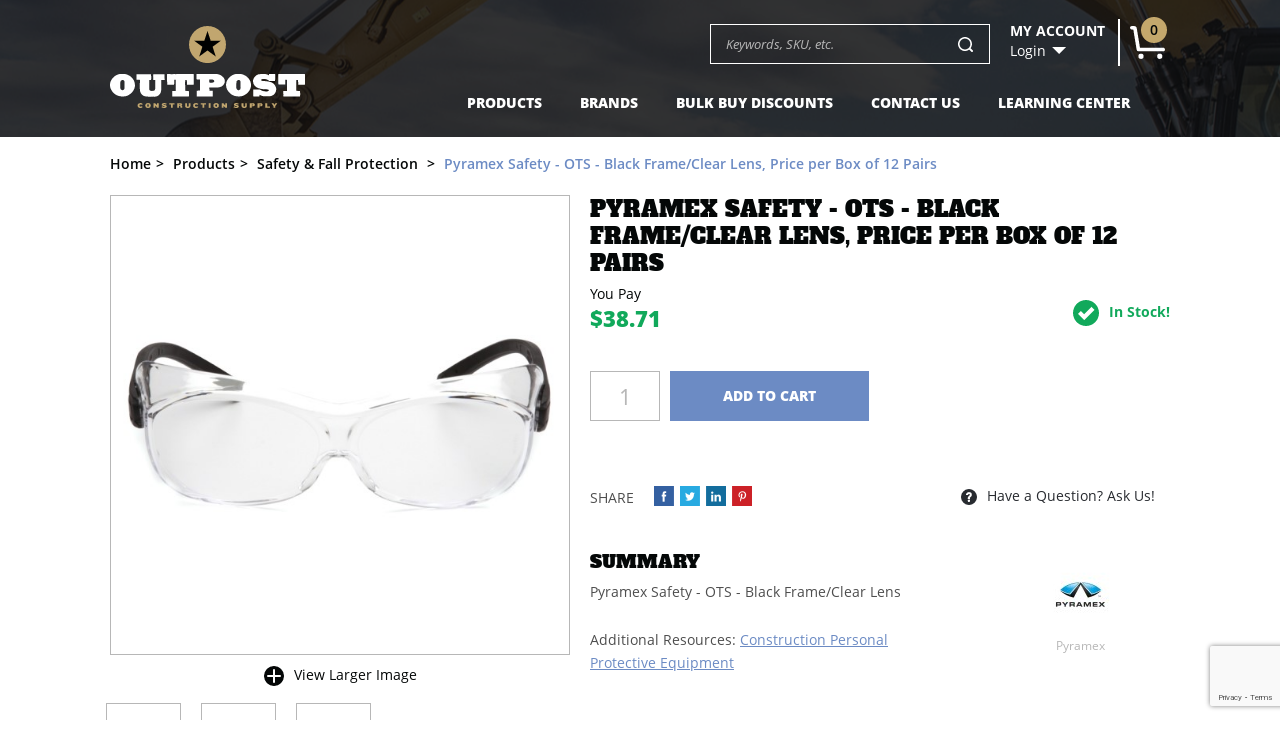

--- FILE ---
content_type: text/html; charset=utf-8
request_url: https://www.outpostcs.com/products/23660
body_size: 8359
content:
<!DOCTYPE html>
<!--[if lt IE 7 ]> <html class="ie ie6 no-js" dir="ltr" lang="en-US"> <![endif]-->
<!--[if IE 7 ]>    <html class="ie ie7 no-js" dir="ltr" lang="en-US"> <![endif]-->
<!--[if IE 8 ]>    <html class="ie ie8 no-js" dir="ltr" lang="en-US"> <![endif]-->
<!--[if IE 9 ]>    <html class="ie ie9 no-js" dir="ltr" lang="en-US"> <![endif]-->
<!--[if gt IE 9]><!-->
<html class="no-js" dir="ltr" lang="en-US">
<!--<![endif]-->




<head>
    <title>Pyramex Safety - OTS - Black Frame/Clear Lens, Price per Box of 12 Pairs - $38.71 | Order Now at Outpost Construction Supply</title>
    <meta name="keywords" content="%CompanyName%" />
    <meta name="description" content="Pyramex Safety - OTS - Black Frame/Clear Lens, Price per Box of 12 Pairs - 38.71 S3510SJ Pyramex  -Safety &amp; Fall Protection" />


    
<!-- Google Tag Manager -->
	<script>
	(function (w, d, s, l, i) {
	w[l] = w[l] || []; w[l].push({
	'gtm.start':
	new Date().getTime(), event: 'gtm.js'
	}); var f = d.getElementsByTagName(s)[0],
	j = d.createElement(s), dl = l != 'dataLayer' ? '&l=' + l : ''; j.async = true; j.src =
	'https://www.googletagmanager.com/gtm.js?id=' + i + dl; f.parentNode.insertBefore(j, f);
	})(window, document, 'script', 'dataLayer', '');</script>

	<!-- End Google Tag Manager -->
    

    
<meta charset="utf-8" />
<meta http-equiv="X-UA-Compatible" content="IE=edge,chrome=1" />

<!--  Mobile Viewport meta tag
    j.mp/mobileviewport & davidbcalhoun.com/2010/viewport-metatag
    device-width : Occupy full width of the screen in its current orientation
    initial-scale = 1.0 retains dimensions instead of zooming out if page height > device height
    maximum-scale = 1.0 retains dimensions instead of zooming in if page width < device width -->
<meta name="viewport" content="width=device-width, initial-scale=1.0, maximum-scale=1.0">

<link rel="shortcut icon" href="/favicon.ico?v63810165407.7802" />

<!-- For live sites - All.css should be generated from LESS to combine all css files (minus cart) -->
<link rel="stylesheet" href="/frontend/css/all.css?v63810165417.4299" />



<!-- all our JS is at the bottom of the page, except for Modernizr. -->
<script src="/frontend/js/vendor/modernizr-2.6.2.min.js?v63810165419.4521"></script>

    <script src="//www.google.com/recaptcha/api.js?render=6LfI9iIkAAAAAAAHmubJrMfzCpt4AijL0jUclmfz"></script>


    <!-- google analytics -->
    <!-- Global Site Tag (gtag.js) - Google Analytics -->
    <script async src="https://www.googletagmanager.com/gtag/js?id=UA-130256149-1"></script>
    <script>
        window.dataLayer = window.dataLayer || [];
        function gtag() { dataLayer.push(arguments); }
        gtag('js', new Date());

        gtag('config', 'UA-130256149-1');
    </script>


    
    
    



    <script type="text/javascript">

        function Removefile(ItemId, PrdGrpId)
        {
            $('#img-' + ItemId).val();
            $('#prod-group-' + PrdGrpId).val(ItemId).trigger("change");
            $("#chosenFile-" + PrdGrpId).hide();
        }


        function popitup(url) {
            newwindow = window.open(url, 'name', 'height=350,width=350');
            if (window.focus) { newwindow.focus() }
            return false;
        }

    </script>

    <meta property="og:title" content="Pyramex Safety - OTS - Black Frame/Clear Lens, Price per Box of 12 Pairs - $38.71 | Order Now at Outpost Construction Supply"/>
<meta property="og:image" content="http://www.outpostcs.com/image?filename=S3510SJ_F.jpg&amp;width=300&amp;height=0" />

</head>

<body class="page-product">


    <!-- Google Tag Manager (noscript) -->
    <noscript>
        <iframe src="https://www.googletagmanager.com/ns.html?id="
                height="0" width="0" style="display:none;visibility:hidden"></iframe>
    </noscript>
    <!-- End Google Tag Manager (noscript) -->
    

    <div id="info-bar">
    <div class="container">
        <div class="image">
            <a href="#content-wrapper-inner" class="scroll"><img src="/image?filename=S3510SJ_F.jpg&amp;width=0&amp;height=50" /></a>
        </div>
        <div class="information">
            <span class="heading">Pyramex Safety - OTS - Black Frame/Clear Lens, Price per Box of 12 Pairs - </span>
                    <span class="heading pi-cur-price">$38.71</span>

        </div>

        <div class="button-holder">
            
                <a href="#" class="btn-green btn"><span>Add to Cart</span></a>
        </div>
    </div>
</div>

            <header id="header-wrapper" class="bg-header">
                        <div class="container row no-margin center-columns">

    <div id="logo-area" class="four columns">
        <a id="logo" href="/" alt="Outpost Construction Supply"></a>
    </div>

    <div class="thirteen columns offset-by-one omega">
        
        <!--/ #secondary-nav-area -->

        <div id="search-account-cart" class="row">
            

<form action="/Search/Results" class="five columns offset-by-five alpha" id="search-area" method="get">	<div id="search">
    	<label class="visuallyhidden" for="Term">Search keywords or SKU</label>
    	<button id="btn-search" type="submit"><span></span></button>
    	<input id="txt-search" name="Terms" placeholder="Keywords, SKU, etc." type="text" autocomplete="off"/>

    	<div id="search-suggestions" style="display: none;">
		</div><!--/ search-suggestions -->
	</div>
</form>
            <div class="three column alpha omega mobilefloat">
            <div id="header-account" class="columns two">
                    <span id="ha-name">My Account</span>
                    <div id="ha-nav">
                        <a id="ha-link" href="/Account/LogOn">Login</a>
                    </div>
                </div><!--/ #account-area -->

                <div id="cart-preview" class="columns one omega">
<a id="cp-link" href="/Cart">
        <span>0</span>
</a>


                </div><!--/ #cart-preview -->
            </div>

            <span id="mobile-search-reveal" class="ir"></span>

        </div><!--/ #search-account-cart -->
        <div id="main-nav-wrapper">
    <nav id="main-nav">
        <a id="mn-phone" class="visible-phone" href="tel:3038177541">3038177541</a>
            
        <ul class="mn-lvl1">
                <li class="mn-lvl1">
                    <a class="mn-lvl1 gradient"  href="/categories">Products</a>

                </li>
                <li class="mn-lvl1">
                    <a class="mn-lvl1 gradient"  href="/brands">Brands</a>

                </li>
                <li class="mn-lvl1">
                    <a class="mn-lvl1 gradient"  href="/categories/bulk-buy-discounts">Bulk Buy Discounts</a>

                </li>
                <li class="mn-lvl1">
                    <a class="mn-lvl1 gradient" title="Contact Test"  href="/contact/index">Contact Us</a>

                </li>
                <li class="mn-lvl1">
                    <a class="mn-lvl1 gradient"  href="/informationcenter/categories/resources">Learning Center</a>

                </li>
        </ul>

    </nav><!--/ #main-nav -->

    <div id="nav-btns">
        <span class="btn-hamburger main ir"></span>
        <span class="btn-side-nav ir"></span>
        <span class="btn-scroll-nav ir"></span>
    </div><!--/ #nav-btns -->
</div><!--/ #main-nav-wrapper -->
    </div><!--/ .twelve.columns -->
</div><!--/ .container -->
            </header>
        <div id="content-wrapper">
            <div class="container">
                
    

<div id="breadcrumb-wrapper" class="eighteen columns">
	<ul id="breadcrumb">
		<li itemscope itemtype="http://data-vocabulary.org/Breadcrumb"><a href="/" itemprop="url"><span itemprop="title">Home</span></a></li>
		<li itemscope itemtype="http://data-vocabulary.org/Breadcrumb"><a href="/categories" itemprop="url"><span itemprop="title">Products</span></a></li>
				<li itemscope itemtype="http://data-vocabulary.org/Breadcrumb">
					<a href="/categories/safety" itemprop="url"><span itemprop="title">Safety &amp; Fall Protection</span></a>
				</li>
				<li class="last" itemscope itemtype="http://data-vocabulary.org/Breadcrumb">
					<a href="/products/pyramex-safety-ots-black-frame-clear-lens-price-per-box-of-12-pairs" itemprop="url"><span itemprop="title">Pyramex Safety - OTS - Black Frame/Clear Lens, Price per Box of 12 Pairs</span></a>
				</li>
	</ul>
</div>


            </div>
            


            







<section id="product-page">
    <div class="container">
<div id="content-area" class="eighteen columns">

    <div id="divMsg" class="msg error" style="display:none;">&nbsp;</div>

            <section id="content" itemscope itemtype="http://schema.org/Product">
                <div class="row">
                    <section id="product-content" class="eight columns alpha">
                        
<section id="product-images">
    <div class="relative-box">
        <a href="/image?filename=S3510SJ_F.jpg&amp;width=800&amp;height=0" id="product-image" class="fancybox fancybox.image" itemprop="image" rel="gallery1">
            <img src="/image?filename=S3510SJ_F.jpg&amp;width=580&amp;height=0" alt="Pyramex Safety - OTS - Black Frame/Clear Lens, Price per Box of 12 Pairs" />
        </a>

    
    </div>

    <div>
        <ul id="gallery-controls" class="clearfix">
            <li><a href="#" class="larger">View Larger Image</li>
            
        </ul>

        <a href="#" class="visuallyhidden">buffer</a>
    </div>



    <ul id="product-thumbs" class="clearfix ">
        <li>
            <a class="active" href="/image?filename=S3510SJ_F.jpg&amp;width=800&amp;height=0" data-med="/image?filename=S3510SJ_F.jpg&amp;width=580&amp;height=0">
                <img src="/image?filename=S3510SJ_F.jpg&amp;width=300&amp;height=0" alt="Pyramex Safety - OTS - Black Frame/Clear Lens, Price per Box of 12 Pairs" />
            </a>
        </li>

            <li>
                <a href="/image?filename=S3510SJ_34B.jpg&amp;width=800&amp;height=0" data-med="/image?filename=S3510SJ_34B.jpg&amp;width=580&amp;height=0">
                    <img src="/image?filename=S3510SJ_34B.jpg&amp;width=300&amp;height=0" />
                </a>
            </li>
            <li>
                <a href="/image?filename=S3510SJ_34F.jpg&amp;width=800&amp;height=0" data-med="/image?filename=S3510SJ_34F.jpg&amp;width=580&amp;height=0">
                    <img src="/image?filename=S3510SJ_34F.jpg&amp;width=300&amp;height=0" />
                </a>
            </li>
    </ul><!--/ #product-thumbs -->
</section><!--/ #product-images -->
                    
               
                    </section><!--/ #product-content -->

                    <div id="product-actions" class="ten columns omega">
                        <div id="pa-padding" class="clearfix">
                            <h1 itemprop="name">Pyramex Safety - OTS - Black Frame/Clear Lens, Price per Box of 12 Pairs</h1>
                            <div itemprop="offers" itemscope itemtype="http://schema.org/Offer">
                                

                            <div class="section no-padding">

                                    <div id="price-tabs">
                                        <div class="pc-price">
                                                <span class="title">You Pay</span>
                                                <meta itemprop="priceCurrency" content="USD"/>
                                            <span class="cur-price">
                                                    <span itemprop="price" id="priceval">$38.71</span>
<input data-val="true" data-val-number="The field Price must be a number." data-val-required="The Price field is required." id="hdnPriceval" name="priceModel.Price" type="hidden" value="38.71" />                                            </span>



                                        </div><!--/ .pc-price -->

                                        <div id="pc-shipping-stock" class="clearfix">
                                            <span class="shipping-badge" style=display:none;>Freight Shipping</span>

                                            
                                                    <span id="pc-stock">In Stock!</span>
                                                    <link itemprop="availability" href="http://schema.org/InStock" />
                                        </div>
                                    </div><!-- ./ #price-tabs -->
                            </div> <!--/ .section.margin-->

                                <form action="/Cart/Add" data-parsley-validate="parsley" id="product-form" method="post"><input id="WishlistName" name="WishlistName" type="hidden" value="" /><input id="ProductId" name="ProductId" type="hidden" value="23660" /><input id="Userid" name="Userid" type="hidden" value="False" /><input id="SelectedOptionIds" name="SelectedOptionIds" type="hidden" value="" /><input id="PricingTierQuantity" name="PricingTierQuantity" type="hidden" value="0" /><input id="PricingTierProductPrice" name="PricingTierProductPrice" type="hidden" value="38.71" />                                    <input id="maintain-stock" name="maintain-stock" value="false" type="hidden" />
                                        <div id="product-groups-all" class="row">
                                            

                                        </div><!--/ #product-groups-all -->
                                    <div id="product-btns" class="section">
                                        <div class="row">

                                            <input id="min-qty" type="hidden" value="0" />
                                                    <label for="pform-qty" class="visuallyhidden">Quantity</label>
                                                    <div id="qty-error"></div>
                                                    <input id="pform-qty" name="Quantity" type="text" placeholder="1" data-parsley-errors-container="#qty-error" />

                                            
                                                <button id="btnAddToCart" class="btn-add-cart" type="submit" name="addtocart"><span>Add to Cart</span></button>

                                            
                                            
                                        </div>
                                        <div id="info-bar-actuator" class="visuallyhidden"></div>

                                        <div class="row wishlist-msg"></div>
                                    </div>
</form>                                
                            </div><!--/ itemprop="offers" -->
                            
                            <div class="row share-question">
                                <!-- Share 42 BEGIN -->
                                    <div class="share42init"></div>
                                <!-- Share 42 END -->
                               

                                <a class="btn-question btn" href="/Contact/Question/23660?url=https%3A%2F%2Fwww.outpostcs.com%2Fproducts%2F23660"><span>Have a Question? Ask Us!</span></a>
                            </div>

                            <div class="row">
                                <div id="product-description" itemprop="description" class="six columns alpha omega">
                                    <div class="faux-h2">Summary</div>
                                    <p>Pyramex Safety - OTS - Black Frame/Clear Lens</p>
<p> </p>
<p>Additional Resources: <a href="/informationcenter/resources/construction-personal-protective-equipment" target="_blank">Construction Personal Protective Equipment</a></p>
                                </div>

                                    <div id="pc-brand" class="three columns omega offset-by-one">
                                        <a href="/brands/pyramex">
                                                <img src="/image?filename=Brands/Pyramex.jpg&amp;width=0&amp;height=75" alt="" />
                                            <span itemprop="brand">Pyramex</span>
                                        </a>
                                    </div>

                            </div>
                        </div><!--/ #pa-padding -->
                    </div><!-- /#product-actions -->
            </div><!--/ .row -->

                <div id="product-tabs" class="row">
                    <div id="section-nav" class="clearfix">
                            <div id="default" class="active"><a href="#prod-more">Product Details</a></div>
                    </div><!--/ #section-nav -->

                    <div id="product-tabs-sections" class="clearfix">
                        <section id="prod-more" class="ten columns alpha">
                            <p>Pyramex Safety - OTS - Black Frame/Clear Lens - Lightweight nylon temples that adjust for length and pitch. Single lens protection encapsulates the eye for superb protection. Designed to better fit todayﾐs prescription eyewear.</p>
<p>&nbsp;</p>
<p>Additional Resources: <a href="https://www.outpostcs.com/informationcenter/resources/construction-personal-protective-equipment" target="_blank">Construction Personal Protective Equipment</a></p>
                        </section><!--/ #prod-more -->

                        <section id="prod-att" class="eight columns alpha omega">
                            
                        </section>

                        
                    </div><!--/ #product-tabs-sections -->
                </div><!--/ #product-tabs -->

                    </section><!--/ #content -->

    </div>
    </div>
    </section>

<section id="review-section" class="grey-bg">
    <div class="container">


    </div><!--/ #content-area -->

    </section>
    

    <div id="wishlistdialog" class="wishlist-dialog" style="display: none" data-url="/Wishlist/AddItem">

    </div>


            
        </div>

   
    <script src="/frontend/js/SocialShare.js"></script>

<footer id="footer-wrapper">
    <span class="newsletter-heading clearfix">
        <div class="container">
            <span class="heading" href="#">Join OUR EMail Newsletter FOR PRODUCT NEWS & SAVINGS</span>
        </div>
    </span>
    <div id="social-links-wrapper">
        <div id="social-links" class="container">
            <div class="fourteen columns alpha">
                <div id="newsletter-form" class="clearfix">



                    <form class="newsletter-form form" data-parsley-validate="true">
                        <div class="form-body">
                            <div class="row">
                                <div class="columns two alpha">
                                    <label class="visuallyhidden" for="form-news-first-name">First Name</label>
                                    <input placeholder="First Name" id="form-news-first-name" name="form-news-first-name" type="text" data-parsley-required="true" />
                                </div>

                                <div class="columns two">
                                    <label class="visuallyhidden" for="form-news-last-name">Last Name</label>
                                    <input placeholder="Last Name" id="form-news-last-name" name="form-news-last-name" type="text" data-parsley-required="true" />
                                </div>

                                <div class="columns four">
                                    <label class="visuallyhidden" for="form-news-txt-email">Email Address</label>
                                    <input placeholder="Your Email Address" id="form-news-txt-email" name="form-news-txt-email" type="text" data-parsley-required="true" data-parsley-type="email" />
                                </div>

                                <div class="columns one omega">
                                    <input type="hidden" name="captchaResult" class="captchaResult" />
                                    <button type="submit"><span>Sign Up</span></button>
                                </div>
                            </div>
                        </div>

                        <div class="row form-response"></div>
                    </form>
                </div><!--/ #newsletter-form -->
            </div><!--/ .column -->
            <div class="four columns omega">
                <ul>
                    <li><a class="fb" href="https://www.facebook.com/OutpostCS/" target="_blank"><span class="ir">Facebook</span></a></li>
                    
                    <li><a class="tw" href="https://twitter.com/OutpostCS" target="_blank"><span class="ir">Twitter</span></a></li>
                    <li><a class="in" href="https://www.instagram.com/outpost_construction_supply/?hl=en" target="_blank"><span class="ir">Instagram</span></a></li>
                    
                    <!-- <li><a class="pt" href="#" target="_blank"><span class="ir">Pinterest</span></a></li> -->
                    <!-- <li><a class="ln" href="#" target="_blank"><span class="ir">LinkedIn</span></a></li> -->
                </ul>
            </div><!--/ .eighteen.columns -->
        </div><!--/ #social-links -->
    </div><!--/ #social-links-wrapper -->

    <div id="footer-nav-wrapper" class="container clearfix">
        <div class="row">
            <div class="thirteen columns">
                <nav id="footer-category-nav" class="clearfix">
                    <div class="footer-heading clearfix">
                        <div class="twelve columns offset-by-one alpha omega">
                            <a class="heading" href="#">Top Categories</a>
                            

                        </div>
                        <hr />
                    </div>

                        <div class="twelve columns offset-by-one alpha omega">
                            <ul class="footer-nav clearfix nine columns alpha">
                                    <li class="three columns alpha"><a href="/categories/adhesives">Tapes &amp; Adhesives</a></li>
                                    <li class="three columns alpha"><a href="/categories/concrete-accessories">Concrete Accessories</a></li>
                                    <li class="three columns alpha"><a href="/categories/containment">Containment</a></li>
                                    <li class="three columns alpha"><a href="/categories/drill-bits">Drill Bits</a></li>
                                    <li class="three columns alpha"><a href="/categories/erosion-control">Erosion Control &amp; Storm Water</a></li>
                                    <li class="three columns alpha"><a href="/categories/jobsite-protection">Surface Protection</a></li>
                                    <li class="three columns alpha"><a href="/categories/miscellaneous">Miscellaneous</a></li>
                                    <li class="three columns alpha"><a href="/categories/nails">Nails</a></li>
                                    <li class="three columns alpha"><a href="/categories/outpost-gear">Outpost Gear</a></li>
                                    <li class="three columns alpha"><a href="/categories/safety">Safety &amp; Fall Protection</a></li>
                                    <li class="three columns alpha"><a href="/categories/tools">Tools</a></li>
                                    <li class="three columns alpha"><a href="/categories/tool-accessories">Tool Accessories</a></li>
                                    <li class="three columns alpha"><a href="/categories/bulk-buy-discounts">Bulk Buy Discounts</a></li>
                                    <li class="three columns alpha"><a href="/categories/blades">Blades</a></li>
                                    <li class="three columns alpha"><a href="/categories/cleaning-supplies">Cleaning Supplies</a></li>
                                    <li class="three columns alpha"><a href="/categories/concrete-cement">Concrete &amp; Cement</a></li>
                                    <li class="three columns alpha"><a href="/categories/electrical">Electrical</a></li>
                                    <li class="three columns alpha"><a href="/categories/heaters">Heaters</a></li>
                                    <li class="three columns alpha"><a href="/categories/generators">Generators</a></li>
                                    <li class="three columns alpha"><a href="/categories/tool-maintenance">Tool Maintenance</a></li>
                                    <li class="three columns alpha"><a href="/categories/lumber">Lumber</a></li>
                                    <li class="three columns alpha"><a href="/categories/diamond-blade">Diamond Blades &amp; Core Bits</a></li>
                                    <li class="three columns alpha"><a href="/categories/hardware">Hardware</a></li>
                                    <li class="three columns alpha"><a href="/categories/anchors-fasteners">Anchors &amp; Fasteners</a></li>
                                    <li class="three columns alpha"><a href="/categories/lighting">Lighting</a></li>
                                    <li class="three columns alpha"><a href="/categories/sale">SALE</a></li>
                            </ul>
                        </div>
                </nav><!--/ #footer-category-nav -->
            </div><!--/ .column -->

            <div class="five columns">
                <div id="footer-main-nav">
                    <span class="footer-heading clearfix">
                        <a class="heading" href="#">Content Pages</a>
                        

                    </span>
                    <hr style="margin-top: 0;"/>

                    <ul class="footer-nav">

                <li>
                    <a  href="/faq" title="">FAQs</a>
                </li>
                <li>
                    <a  href="/pages/privacy-policy" title="">Privacy Policy</a>
                </li>
                <li>
                    <a  href="/pages/return-policy" title="">Return Policy</a>
                </li>
                <li>
                    <a  href="/pages/terms-conditions" title="">Terms &amp; Conditions</a>
                </li>
                <li>
                    <a  href="/pages/shipping-policy" title="">Shipping Policy</a>
                </li>
                <li>
                    <a target=&#39;_blank&#39; href="/pages/careers" title="">Careers</a>
                </li>
                <li>
                    <a  href="/pages/about" title="About &amp; us1">About Us</a>
                </li>
                <li>
                    <a  href="/contact/index" title="">Contact Us</a>
                </li>
                <li>
                    <a  href="/Account" title="">Account Login</a>
                </li>
                <li>
                    <a  href="/Account/Orders" title="">Order History</a>
                </li>
                    </ul>
                </div><!--/ #footer-main-nav -->
            </div><!--/ .column -->
        </div><!--/ .row -->



    </div><!--/ #footer -->

    <div id="footer-copyright-wrapper">
    </div>
</footer><!--/ #footer-wrapper -->

<!-- here comes the javascript -->
<script src="//ajax.googleapis.com/ajax/libs/jquery/1.12.2/jquery.min.js"></script>
<script>window.jQuery || document.write('<script src="frontend/js/vendor/jquery-1.12.2.min.js"><\/script>')</script>

<!-- Plugin Scripts -->
<script src="/frontend/js/jRespond.min.js?v63810165419.12"></script>
<script src="/frontend/js/bootstrap-collapse.min.js?v63810165418.9235"></script>
<script src="/frontend/js/jquery.placeholder.min.js?v63810165418.9845"></script>
<script src="/frontend/js/jquery.imagesloaded.min.js?v63810165418.94"></script>
<script src="/frontend/js/jquery.easytabs.min.js?v63810165418.9945"></script>
<script src="/frontend/js/jquery.scrollTo.min.js?v63810165419.0255"></script>
<script src="/frontend/js/bxslider/jquery.bxslider.js?v50491123200"></script>
<script src="/frontend/js/slick/slick.min.js?v50491123200"></script>
<script src="/frontend/js/star-rating/jquery.rating.pack.js?v63810165419.412"></script>
<script src="/frontend/js/fancybox/jquery.fancybox.min.js?v63810165419.141"></script>
<script src="/frontend/js/parsley/parsley.min.js?v63810165419.187"></script>
<script src="/frontend/js/parsley/parsley.extra.min.js?v63810165419.163"></script>
<script src="/frontend/js/select2/js/select2.full.js?v63810165419.2205"></script>
<script src="/frontend/js/share42/share42.js?v63810165419.362"></script>
<script src="/Scripts/jquery.unobtrusive-ajax.min.js?v63810165421.864" type="text/javascript"></script>


<!-- main.js is where we put our custom functions / initializations -->
<script src="/frontend/js/main.js?v63810165419.0285"></script>
<script src="/frontend/js/onveos-ajax.js?v63810165419.0515"></script>
<script src="/frontend/js/responsive.js?v63810165419.048"></script>











    <script src="/Scripts/AjaxPager.js?v63810165419.12"></script>


    
    
    
    <script type="text/javascript">        grecaptcha.ready(function() {
            grecaptcha.execute('6LfI9iIkAAAAAAAHmubJrMfzCpt4AijL0jUclmfz', {action: '/products/'}).then(function(token)
            {
                $('.captchaResult').val(token);
            });
        });</script>
</body>

</html>


--- FILE ---
content_type: text/html; charset=utf-8
request_url: https://www.google.com/recaptcha/api2/anchor?ar=1&k=6LfI9iIkAAAAAAAHmubJrMfzCpt4AijL0jUclmfz&co=aHR0cHM6Ly93d3cub3V0cG9zdGNzLmNvbTo0NDM.&hl=en&v=N67nZn4AqZkNcbeMu4prBgzg&size=invisible&anchor-ms=20000&execute-ms=30000&cb=d64h2l8q7l8a
body_size: 48711
content:
<!DOCTYPE HTML><html dir="ltr" lang="en"><head><meta http-equiv="Content-Type" content="text/html; charset=UTF-8">
<meta http-equiv="X-UA-Compatible" content="IE=edge">
<title>reCAPTCHA</title>
<style type="text/css">
/* cyrillic-ext */
@font-face {
  font-family: 'Roboto';
  font-style: normal;
  font-weight: 400;
  font-stretch: 100%;
  src: url(//fonts.gstatic.com/s/roboto/v48/KFO7CnqEu92Fr1ME7kSn66aGLdTylUAMa3GUBHMdazTgWw.woff2) format('woff2');
  unicode-range: U+0460-052F, U+1C80-1C8A, U+20B4, U+2DE0-2DFF, U+A640-A69F, U+FE2E-FE2F;
}
/* cyrillic */
@font-face {
  font-family: 'Roboto';
  font-style: normal;
  font-weight: 400;
  font-stretch: 100%;
  src: url(//fonts.gstatic.com/s/roboto/v48/KFO7CnqEu92Fr1ME7kSn66aGLdTylUAMa3iUBHMdazTgWw.woff2) format('woff2');
  unicode-range: U+0301, U+0400-045F, U+0490-0491, U+04B0-04B1, U+2116;
}
/* greek-ext */
@font-face {
  font-family: 'Roboto';
  font-style: normal;
  font-weight: 400;
  font-stretch: 100%;
  src: url(//fonts.gstatic.com/s/roboto/v48/KFO7CnqEu92Fr1ME7kSn66aGLdTylUAMa3CUBHMdazTgWw.woff2) format('woff2');
  unicode-range: U+1F00-1FFF;
}
/* greek */
@font-face {
  font-family: 'Roboto';
  font-style: normal;
  font-weight: 400;
  font-stretch: 100%;
  src: url(//fonts.gstatic.com/s/roboto/v48/KFO7CnqEu92Fr1ME7kSn66aGLdTylUAMa3-UBHMdazTgWw.woff2) format('woff2');
  unicode-range: U+0370-0377, U+037A-037F, U+0384-038A, U+038C, U+038E-03A1, U+03A3-03FF;
}
/* math */
@font-face {
  font-family: 'Roboto';
  font-style: normal;
  font-weight: 400;
  font-stretch: 100%;
  src: url(//fonts.gstatic.com/s/roboto/v48/KFO7CnqEu92Fr1ME7kSn66aGLdTylUAMawCUBHMdazTgWw.woff2) format('woff2');
  unicode-range: U+0302-0303, U+0305, U+0307-0308, U+0310, U+0312, U+0315, U+031A, U+0326-0327, U+032C, U+032F-0330, U+0332-0333, U+0338, U+033A, U+0346, U+034D, U+0391-03A1, U+03A3-03A9, U+03B1-03C9, U+03D1, U+03D5-03D6, U+03F0-03F1, U+03F4-03F5, U+2016-2017, U+2034-2038, U+203C, U+2040, U+2043, U+2047, U+2050, U+2057, U+205F, U+2070-2071, U+2074-208E, U+2090-209C, U+20D0-20DC, U+20E1, U+20E5-20EF, U+2100-2112, U+2114-2115, U+2117-2121, U+2123-214F, U+2190, U+2192, U+2194-21AE, U+21B0-21E5, U+21F1-21F2, U+21F4-2211, U+2213-2214, U+2216-22FF, U+2308-230B, U+2310, U+2319, U+231C-2321, U+2336-237A, U+237C, U+2395, U+239B-23B7, U+23D0, U+23DC-23E1, U+2474-2475, U+25AF, U+25B3, U+25B7, U+25BD, U+25C1, U+25CA, U+25CC, U+25FB, U+266D-266F, U+27C0-27FF, U+2900-2AFF, U+2B0E-2B11, U+2B30-2B4C, U+2BFE, U+3030, U+FF5B, U+FF5D, U+1D400-1D7FF, U+1EE00-1EEFF;
}
/* symbols */
@font-face {
  font-family: 'Roboto';
  font-style: normal;
  font-weight: 400;
  font-stretch: 100%;
  src: url(//fonts.gstatic.com/s/roboto/v48/KFO7CnqEu92Fr1ME7kSn66aGLdTylUAMaxKUBHMdazTgWw.woff2) format('woff2');
  unicode-range: U+0001-000C, U+000E-001F, U+007F-009F, U+20DD-20E0, U+20E2-20E4, U+2150-218F, U+2190, U+2192, U+2194-2199, U+21AF, U+21E6-21F0, U+21F3, U+2218-2219, U+2299, U+22C4-22C6, U+2300-243F, U+2440-244A, U+2460-24FF, U+25A0-27BF, U+2800-28FF, U+2921-2922, U+2981, U+29BF, U+29EB, U+2B00-2BFF, U+4DC0-4DFF, U+FFF9-FFFB, U+10140-1018E, U+10190-1019C, U+101A0, U+101D0-101FD, U+102E0-102FB, U+10E60-10E7E, U+1D2C0-1D2D3, U+1D2E0-1D37F, U+1F000-1F0FF, U+1F100-1F1AD, U+1F1E6-1F1FF, U+1F30D-1F30F, U+1F315, U+1F31C, U+1F31E, U+1F320-1F32C, U+1F336, U+1F378, U+1F37D, U+1F382, U+1F393-1F39F, U+1F3A7-1F3A8, U+1F3AC-1F3AF, U+1F3C2, U+1F3C4-1F3C6, U+1F3CA-1F3CE, U+1F3D4-1F3E0, U+1F3ED, U+1F3F1-1F3F3, U+1F3F5-1F3F7, U+1F408, U+1F415, U+1F41F, U+1F426, U+1F43F, U+1F441-1F442, U+1F444, U+1F446-1F449, U+1F44C-1F44E, U+1F453, U+1F46A, U+1F47D, U+1F4A3, U+1F4B0, U+1F4B3, U+1F4B9, U+1F4BB, U+1F4BF, U+1F4C8-1F4CB, U+1F4D6, U+1F4DA, U+1F4DF, U+1F4E3-1F4E6, U+1F4EA-1F4ED, U+1F4F7, U+1F4F9-1F4FB, U+1F4FD-1F4FE, U+1F503, U+1F507-1F50B, U+1F50D, U+1F512-1F513, U+1F53E-1F54A, U+1F54F-1F5FA, U+1F610, U+1F650-1F67F, U+1F687, U+1F68D, U+1F691, U+1F694, U+1F698, U+1F6AD, U+1F6B2, U+1F6B9-1F6BA, U+1F6BC, U+1F6C6-1F6CF, U+1F6D3-1F6D7, U+1F6E0-1F6EA, U+1F6F0-1F6F3, U+1F6F7-1F6FC, U+1F700-1F7FF, U+1F800-1F80B, U+1F810-1F847, U+1F850-1F859, U+1F860-1F887, U+1F890-1F8AD, U+1F8B0-1F8BB, U+1F8C0-1F8C1, U+1F900-1F90B, U+1F93B, U+1F946, U+1F984, U+1F996, U+1F9E9, U+1FA00-1FA6F, U+1FA70-1FA7C, U+1FA80-1FA89, U+1FA8F-1FAC6, U+1FACE-1FADC, U+1FADF-1FAE9, U+1FAF0-1FAF8, U+1FB00-1FBFF;
}
/* vietnamese */
@font-face {
  font-family: 'Roboto';
  font-style: normal;
  font-weight: 400;
  font-stretch: 100%;
  src: url(//fonts.gstatic.com/s/roboto/v48/KFO7CnqEu92Fr1ME7kSn66aGLdTylUAMa3OUBHMdazTgWw.woff2) format('woff2');
  unicode-range: U+0102-0103, U+0110-0111, U+0128-0129, U+0168-0169, U+01A0-01A1, U+01AF-01B0, U+0300-0301, U+0303-0304, U+0308-0309, U+0323, U+0329, U+1EA0-1EF9, U+20AB;
}
/* latin-ext */
@font-face {
  font-family: 'Roboto';
  font-style: normal;
  font-weight: 400;
  font-stretch: 100%;
  src: url(//fonts.gstatic.com/s/roboto/v48/KFO7CnqEu92Fr1ME7kSn66aGLdTylUAMa3KUBHMdazTgWw.woff2) format('woff2');
  unicode-range: U+0100-02BA, U+02BD-02C5, U+02C7-02CC, U+02CE-02D7, U+02DD-02FF, U+0304, U+0308, U+0329, U+1D00-1DBF, U+1E00-1E9F, U+1EF2-1EFF, U+2020, U+20A0-20AB, U+20AD-20C0, U+2113, U+2C60-2C7F, U+A720-A7FF;
}
/* latin */
@font-face {
  font-family: 'Roboto';
  font-style: normal;
  font-weight: 400;
  font-stretch: 100%;
  src: url(//fonts.gstatic.com/s/roboto/v48/KFO7CnqEu92Fr1ME7kSn66aGLdTylUAMa3yUBHMdazQ.woff2) format('woff2');
  unicode-range: U+0000-00FF, U+0131, U+0152-0153, U+02BB-02BC, U+02C6, U+02DA, U+02DC, U+0304, U+0308, U+0329, U+2000-206F, U+20AC, U+2122, U+2191, U+2193, U+2212, U+2215, U+FEFF, U+FFFD;
}
/* cyrillic-ext */
@font-face {
  font-family: 'Roboto';
  font-style: normal;
  font-weight: 500;
  font-stretch: 100%;
  src: url(//fonts.gstatic.com/s/roboto/v48/KFO7CnqEu92Fr1ME7kSn66aGLdTylUAMa3GUBHMdazTgWw.woff2) format('woff2');
  unicode-range: U+0460-052F, U+1C80-1C8A, U+20B4, U+2DE0-2DFF, U+A640-A69F, U+FE2E-FE2F;
}
/* cyrillic */
@font-face {
  font-family: 'Roboto';
  font-style: normal;
  font-weight: 500;
  font-stretch: 100%;
  src: url(//fonts.gstatic.com/s/roboto/v48/KFO7CnqEu92Fr1ME7kSn66aGLdTylUAMa3iUBHMdazTgWw.woff2) format('woff2');
  unicode-range: U+0301, U+0400-045F, U+0490-0491, U+04B0-04B1, U+2116;
}
/* greek-ext */
@font-face {
  font-family: 'Roboto';
  font-style: normal;
  font-weight: 500;
  font-stretch: 100%;
  src: url(//fonts.gstatic.com/s/roboto/v48/KFO7CnqEu92Fr1ME7kSn66aGLdTylUAMa3CUBHMdazTgWw.woff2) format('woff2');
  unicode-range: U+1F00-1FFF;
}
/* greek */
@font-face {
  font-family: 'Roboto';
  font-style: normal;
  font-weight: 500;
  font-stretch: 100%;
  src: url(//fonts.gstatic.com/s/roboto/v48/KFO7CnqEu92Fr1ME7kSn66aGLdTylUAMa3-UBHMdazTgWw.woff2) format('woff2');
  unicode-range: U+0370-0377, U+037A-037F, U+0384-038A, U+038C, U+038E-03A1, U+03A3-03FF;
}
/* math */
@font-face {
  font-family: 'Roboto';
  font-style: normal;
  font-weight: 500;
  font-stretch: 100%;
  src: url(//fonts.gstatic.com/s/roboto/v48/KFO7CnqEu92Fr1ME7kSn66aGLdTylUAMawCUBHMdazTgWw.woff2) format('woff2');
  unicode-range: U+0302-0303, U+0305, U+0307-0308, U+0310, U+0312, U+0315, U+031A, U+0326-0327, U+032C, U+032F-0330, U+0332-0333, U+0338, U+033A, U+0346, U+034D, U+0391-03A1, U+03A3-03A9, U+03B1-03C9, U+03D1, U+03D5-03D6, U+03F0-03F1, U+03F4-03F5, U+2016-2017, U+2034-2038, U+203C, U+2040, U+2043, U+2047, U+2050, U+2057, U+205F, U+2070-2071, U+2074-208E, U+2090-209C, U+20D0-20DC, U+20E1, U+20E5-20EF, U+2100-2112, U+2114-2115, U+2117-2121, U+2123-214F, U+2190, U+2192, U+2194-21AE, U+21B0-21E5, U+21F1-21F2, U+21F4-2211, U+2213-2214, U+2216-22FF, U+2308-230B, U+2310, U+2319, U+231C-2321, U+2336-237A, U+237C, U+2395, U+239B-23B7, U+23D0, U+23DC-23E1, U+2474-2475, U+25AF, U+25B3, U+25B7, U+25BD, U+25C1, U+25CA, U+25CC, U+25FB, U+266D-266F, U+27C0-27FF, U+2900-2AFF, U+2B0E-2B11, U+2B30-2B4C, U+2BFE, U+3030, U+FF5B, U+FF5D, U+1D400-1D7FF, U+1EE00-1EEFF;
}
/* symbols */
@font-face {
  font-family: 'Roboto';
  font-style: normal;
  font-weight: 500;
  font-stretch: 100%;
  src: url(//fonts.gstatic.com/s/roboto/v48/KFO7CnqEu92Fr1ME7kSn66aGLdTylUAMaxKUBHMdazTgWw.woff2) format('woff2');
  unicode-range: U+0001-000C, U+000E-001F, U+007F-009F, U+20DD-20E0, U+20E2-20E4, U+2150-218F, U+2190, U+2192, U+2194-2199, U+21AF, U+21E6-21F0, U+21F3, U+2218-2219, U+2299, U+22C4-22C6, U+2300-243F, U+2440-244A, U+2460-24FF, U+25A0-27BF, U+2800-28FF, U+2921-2922, U+2981, U+29BF, U+29EB, U+2B00-2BFF, U+4DC0-4DFF, U+FFF9-FFFB, U+10140-1018E, U+10190-1019C, U+101A0, U+101D0-101FD, U+102E0-102FB, U+10E60-10E7E, U+1D2C0-1D2D3, U+1D2E0-1D37F, U+1F000-1F0FF, U+1F100-1F1AD, U+1F1E6-1F1FF, U+1F30D-1F30F, U+1F315, U+1F31C, U+1F31E, U+1F320-1F32C, U+1F336, U+1F378, U+1F37D, U+1F382, U+1F393-1F39F, U+1F3A7-1F3A8, U+1F3AC-1F3AF, U+1F3C2, U+1F3C4-1F3C6, U+1F3CA-1F3CE, U+1F3D4-1F3E0, U+1F3ED, U+1F3F1-1F3F3, U+1F3F5-1F3F7, U+1F408, U+1F415, U+1F41F, U+1F426, U+1F43F, U+1F441-1F442, U+1F444, U+1F446-1F449, U+1F44C-1F44E, U+1F453, U+1F46A, U+1F47D, U+1F4A3, U+1F4B0, U+1F4B3, U+1F4B9, U+1F4BB, U+1F4BF, U+1F4C8-1F4CB, U+1F4D6, U+1F4DA, U+1F4DF, U+1F4E3-1F4E6, U+1F4EA-1F4ED, U+1F4F7, U+1F4F9-1F4FB, U+1F4FD-1F4FE, U+1F503, U+1F507-1F50B, U+1F50D, U+1F512-1F513, U+1F53E-1F54A, U+1F54F-1F5FA, U+1F610, U+1F650-1F67F, U+1F687, U+1F68D, U+1F691, U+1F694, U+1F698, U+1F6AD, U+1F6B2, U+1F6B9-1F6BA, U+1F6BC, U+1F6C6-1F6CF, U+1F6D3-1F6D7, U+1F6E0-1F6EA, U+1F6F0-1F6F3, U+1F6F7-1F6FC, U+1F700-1F7FF, U+1F800-1F80B, U+1F810-1F847, U+1F850-1F859, U+1F860-1F887, U+1F890-1F8AD, U+1F8B0-1F8BB, U+1F8C0-1F8C1, U+1F900-1F90B, U+1F93B, U+1F946, U+1F984, U+1F996, U+1F9E9, U+1FA00-1FA6F, U+1FA70-1FA7C, U+1FA80-1FA89, U+1FA8F-1FAC6, U+1FACE-1FADC, U+1FADF-1FAE9, U+1FAF0-1FAF8, U+1FB00-1FBFF;
}
/* vietnamese */
@font-face {
  font-family: 'Roboto';
  font-style: normal;
  font-weight: 500;
  font-stretch: 100%;
  src: url(//fonts.gstatic.com/s/roboto/v48/KFO7CnqEu92Fr1ME7kSn66aGLdTylUAMa3OUBHMdazTgWw.woff2) format('woff2');
  unicode-range: U+0102-0103, U+0110-0111, U+0128-0129, U+0168-0169, U+01A0-01A1, U+01AF-01B0, U+0300-0301, U+0303-0304, U+0308-0309, U+0323, U+0329, U+1EA0-1EF9, U+20AB;
}
/* latin-ext */
@font-face {
  font-family: 'Roboto';
  font-style: normal;
  font-weight: 500;
  font-stretch: 100%;
  src: url(//fonts.gstatic.com/s/roboto/v48/KFO7CnqEu92Fr1ME7kSn66aGLdTylUAMa3KUBHMdazTgWw.woff2) format('woff2');
  unicode-range: U+0100-02BA, U+02BD-02C5, U+02C7-02CC, U+02CE-02D7, U+02DD-02FF, U+0304, U+0308, U+0329, U+1D00-1DBF, U+1E00-1E9F, U+1EF2-1EFF, U+2020, U+20A0-20AB, U+20AD-20C0, U+2113, U+2C60-2C7F, U+A720-A7FF;
}
/* latin */
@font-face {
  font-family: 'Roboto';
  font-style: normal;
  font-weight: 500;
  font-stretch: 100%;
  src: url(//fonts.gstatic.com/s/roboto/v48/KFO7CnqEu92Fr1ME7kSn66aGLdTylUAMa3yUBHMdazQ.woff2) format('woff2');
  unicode-range: U+0000-00FF, U+0131, U+0152-0153, U+02BB-02BC, U+02C6, U+02DA, U+02DC, U+0304, U+0308, U+0329, U+2000-206F, U+20AC, U+2122, U+2191, U+2193, U+2212, U+2215, U+FEFF, U+FFFD;
}
/* cyrillic-ext */
@font-face {
  font-family: 'Roboto';
  font-style: normal;
  font-weight: 900;
  font-stretch: 100%;
  src: url(//fonts.gstatic.com/s/roboto/v48/KFO7CnqEu92Fr1ME7kSn66aGLdTylUAMa3GUBHMdazTgWw.woff2) format('woff2');
  unicode-range: U+0460-052F, U+1C80-1C8A, U+20B4, U+2DE0-2DFF, U+A640-A69F, U+FE2E-FE2F;
}
/* cyrillic */
@font-face {
  font-family: 'Roboto';
  font-style: normal;
  font-weight: 900;
  font-stretch: 100%;
  src: url(//fonts.gstatic.com/s/roboto/v48/KFO7CnqEu92Fr1ME7kSn66aGLdTylUAMa3iUBHMdazTgWw.woff2) format('woff2');
  unicode-range: U+0301, U+0400-045F, U+0490-0491, U+04B0-04B1, U+2116;
}
/* greek-ext */
@font-face {
  font-family: 'Roboto';
  font-style: normal;
  font-weight: 900;
  font-stretch: 100%;
  src: url(//fonts.gstatic.com/s/roboto/v48/KFO7CnqEu92Fr1ME7kSn66aGLdTylUAMa3CUBHMdazTgWw.woff2) format('woff2');
  unicode-range: U+1F00-1FFF;
}
/* greek */
@font-face {
  font-family: 'Roboto';
  font-style: normal;
  font-weight: 900;
  font-stretch: 100%;
  src: url(//fonts.gstatic.com/s/roboto/v48/KFO7CnqEu92Fr1ME7kSn66aGLdTylUAMa3-UBHMdazTgWw.woff2) format('woff2');
  unicode-range: U+0370-0377, U+037A-037F, U+0384-038A, U+038C, U+038E-03A1, U+03A3-03FF;
}
/* math */
@font-face {
  font-family: 'Roboto';
  font-style: normal;
  font-weight: 900;
  font-stretch: 100%;
  src: url(//fonts.gstatic.com/s/roboto/v48/KFO7CnqEu92Fr1ME7kSn66aGLdTylUAMawCUBHMdazTgWw.woff2) format('woff2');
  unicode-range: U+0302-0303, U+0305, U+0307-0308, U+0310, U+0312, U+0315, U+031A, U+0326-0327, U+032C, U+032F-0330, U+0332-0333, U+0338, U+033A, U+0346, U+034D, U+0391-03A1, U+03A3-03A9, U+03B1-03C9, U+03D1, U+03D5-03D6, U+03F0-03F1, U+03F4-03F5, U+2016-2017, U+2034-2038, U+203C, U+2040, U+2043, U+2047, U+2050, U+2057, U+205F, U+2070-2071, U+2074-208E, U+2090-209C, U+20D0-20DC, U+20E1, U+20E5-20EF, U+2100-2112, U+2114-2115, U+2117-2121, U+2123-214F, U+2190, U+2192, U+2194-21AE, U+21B0-21E5, U+21F1-21F2, U+21F4-2211, U+2213-2214, U+2216-22FF, U+2308-230B, U+2310, U+2319, U+231C-2321, U+2336-237A, U+237C, U+2395, U+239B-23B7, U+23D0, U+23DC-23E1, U+2474-2475, U+25AF, U+25B3, U+25B7, U+25BD, U+25C1, U+25CA, U+25CC, U+25FB, U+266D-266F, U+27C0-27FF, U+2900-2AFF, U+2B0E-2B11, U+2B30-2B4C, U+2BFE, U+3030, U+FF5B, U+FF5D, U+1D400-1D7FF, U+1EE00-1EEFF;
}
/* symbols */
@font-face {
  font-family: 'Roboto';
  font-style: normal;
  font-weight: 900;
  font-stretch: 100%;
  src: url(//fonts.gstatic.com/s/roboto/v48/KFO7CnqEu92Fr1ME7kSn66aGLdTylUAMaxKUBHMdazTgWw.woff2) format('woff2');
  unicode-range: U+0001-000C, U+000E-001F, U+007F-009F, U+20DD-20E0, U+20E2-20E4, U+2150-218F, U+2190, U+2192, U+2194-2199, U+21AF, U+21E6-21F0, U+21F3, U+2218-2219, U+2299, U+22C4-22C6, U+2300-243F, U+2440-244A, U+2460-24FF, U+25A0-27BF, U+2800-28FF, U+2921-2922, U+2981, U+29BF, U+29EB, U+2B00-2BFF, U+4DC0-4DFF, U+FFF9-FFFB, U+10140-1018E, U+10190-1019C, U+101A0, U+101D0-101FD, U+102E0-102FB, U+10E60-10E7E, U+1D2C0-1D2D3, U+1D2E0-1D37F, U+1F000-1F0FF, U+1F100-1F1AD, U+1F1E6-1F1FF, U+1F30D-1F30F, U+1F315, U+1F31C, U+1F31E, U+1F320-1F32C, U+1F336, U+1F378, U+1F37D, U+1F382, U+1F393-1F39F, U+1F3A7-1F3A8, U+1F3AC-1F3AF, U+1F3C2, U+1F3C4-1F3C6, U+1F3CA-1F3CE, U+1F3D4-1F3E0, U+1F3ED, U+1F3F1-1F3F3, U+1F3F5-1F3F7, U+1F408, U+1F415, U+1F41F, U+1F426, U+1F43F, U+1F441-1F442, U+1F444, U+1F446-1F449, U+1F44C-1F44E, U+1F453, U+1F46A, U+1F47D, U+1F4A3, U+1F4B0, U+1F4B3, U+1F4B9, U+1F4BB, U+1F4BF, U+1F4C8-1F4CB, U+1F4D6, U+1F4DA, U+1F4DF, U+1F4E3-1F4E6, U+1F4EA-1F4ED, U+1F4F7, U+1F4F9-1F4FB, U+1F4FD-1F4FE, U+1F503, U+1F507-1F50B, U+1F50D, U+1F512-1F513, U+1F53E-1F54A, U+1F54F-1F5FA, U+1F610, U+1F650-1F67F, U+1F687, U+1F68D, U+1F691, U+1F694, U+1F698, U+1F6AD, U+1F6B2, U+1F6B9-1F6BA, U+1F6BC, U+1F6C6-1F6CF, U+1F6D3-1F6D7, U+1F6E0-1F6EA, U+1F6F0-1F6F3, U+1F6F7-1F6FC, U+1F700-1F7FF, U+1F800-1F80B, U+1F810-1F847, U+1F850-1F859, U+1F860-1F887, U+1F890-1F8AD, U+1F8B0-1F8BB, U+1F8C0-1F8C1, U+1F900-1F90B, U+1F93B, U+1F946, U+1F984, U+1F996, U+1F9E9, U+1FA00-1FA6F, U+1FA70-1FA7C, U+1FA80-1FA89, U+1FA8F-1FAC6, U+1FACE-1FADC, U+1FADF-1FAE9, U+1FAF0-1FAF8, U+1FB00-1FBFF;
}
/* vietnamese */
@font-face {
  font-family: 'Roboto';
  font-style: normal;
  font-weight: 900;
  font-stretch: 100%;
  src: url(//fonts.gstatic.com/s/roboto/v48/KFO7CnqEu92Fr1ME7kSn66aGLdTylUAMa3OUBHMdazTgWw.woff2) format('woff2');
  unicode-range: U+0102-0103, U+0110-0111, U+0128-0129, U+0168-0169, U+01A0-01A1, U+01AF-01B0, U+0300-0301, U+0303-0304, U+0308-0309, U+0323, U+0329, U+1EA0-1EF9, U+20AB;
}
/* latin-ext */
@font-face {
  font-family: 'Roboto';
  font-style: normal;
  font-weight: 900;
  font-stretch: 100%;
  src: url(//fonts.gstatic.com/s/roboto/v48/KFO7CnqEu92Fr1ME7kSn66aGLdTylUAMa3KUBHMdazTgWw.woff2) format('woff2');
  unicode-range: U+0100-02BA, U+02BD-02C5, U+02C7-02CC, U+02CE-02D7, U+02DD-02FF, U+0304, U+0308, U+0329, U+1D00-1DBF, U+1E00-1E9F, U+1EF2-1EFF, U+2020, U+20A0-20AB, U+20AD-20C0, U+2113, U+2C60-2C7F, U+A720-A7FF;
}
/* latin */
@font-face {
  font-family: 'Roboto';
  font-style: normal;
  font-weight: 900;
  font-stretch: 100%;
  src: url(//fonts.gstatic.com/s/roboto/v48/KFO7CnqEu92Fr1ME7kSn66aGLdTylUAMa3yUBHMdazQ.woff2) format('woff2');
  unicode-range: U+0000-00FF, U+0131, U+0152-0153, U+02BB-02BC, U+02C6, U+02DA, U+02DC, U+0304, U+0308, U+0329, U+2000-206F, U+20AC, U+2122, U+2191, U+2193, U+2212, U+2215, U+FEFF, U+FFFD;
}

</style>
<link rel="stylesheet" type="text/css" href="https://www.gstatic.com/recaptcha/releases/N67nZn4AqZkNcbeMu4prBgzg/styles__ltr.css">
<script nonce="ExuhflHnXZVz99hR02di4w" type="text/javascript">window['__recaptcha_api'] = 'https://www.google.com/recaptcha/api2/';</script>
<script type="text/javascript" src="https://www.gstatic.com/recaptcha/releases/N67nZn4AqZkNcbeMu4prBgzg/recaptcha__en.js" nonce="ExuhflHnXZVz99hR02di4w">
      
    </script></head>
<body><div id="rc-anchor-alert" class="rc-anchor-alert"></div>
<input type="hidden" id="recaptcha-token" value="[base64]">
<script type="text/javascript" nonce="ExuhflHnXZVz99hR02di4w">
      recaptcha.anchor.Main.init("[\x22ainput\x22,[\x22bgdata\x22,\x22\x22,\[base64]/[base64]/[base64]/ZyhXLGgpOnEoW04sMjEsbF0sVywwKSxoKSxmYWxzZSxmYWxzZSl9Y2F0Y2goayl7RygzNTgsVyk/[base64]/[base64]/[base64]/[base64]/[base64]/[base64]/[base64]/bmV3IEJbT10oRFswXSk6dz09Mj9uZXcgQltPXShEWzBdLERbMV0pOnc9PTM/bmV3IEJbT10oRFswXSxEWzFdLERbMl0pOnc9PTQ/[base64]/[base64]/[base64]/[base64]/[base64]\\u003d\x22,\[base64]\\u003d\\u003d\x22,\x22IEnCpcO1ZwzDuTxUwprCnsKBw7Mcw6bDicKlQsOnYHvDp3XCnMOHw4/[base64]/ChiJgEkPDqMKQB8KpIcOHMsKMG2A2w7gDeCnDuGzCgcOewqDDlsOMwoxJIlvDi8OUNljDmQhYNWZWJsKJFMKuYMK/[base64]/CmHQyaydsDxfDqsOQw6jDh8Khw6pKbMOOVXF9wqnDjBFww4rDr8K7GQzDusKqwoI7CkPCpTpFw6gmwqvCoko+c8OnfkxRw44cBMK1wq8Ywo1zccOAf8OFw5RnAyrDtEPCucKxE8KYGMKvGMKFw5vChcKCwoAww7jDiV4Hw5HDnAvCuU5Nw7EfFMKVHi/[base64]/Drw3CrkXDoUHDsVjCn8KfIGhYwrcKw73CvQXCmsOWw78SwpxJIMO/[base64]/w5rCj8O0wpglSMK6wpZXQzgYw64nw6YcVMKMwrvDnGnDqsKWw4vCvMO/[base64]/A8OBIsKsH8KeXxhHN8KFIcOGw4ZNAxzDqUTDisKLY1FCISduwr4dAcK0wrxlw4zCpXlFw6DDvi7DvsO0w6nCvwHDjjHDlRo7wrDDsi9oasOMJw3DlzvCrMKdw5w8SD4Jw4FMeMKQKsOOJWBSJR/[base64]/[base64]/CjcKSeRzCoHHDu8OYwrPDmgAuw67CssO7QsOcccOywrQAfXNBw4/DlMOUwrI3YxTDvMKjwrjDhjsxw5HCtMOkRlnCr8KEUiXDqsOMPDnDrk47woDDryLCnDAOwrx6ZcKlMEFSwrPCv8Klw6HDncK/[base64]/UjPDk8Opw497w4lww7bDhVvDrX7DmsKpwqHCjsK2woB0CcOxVcOQDkxjT8KEw4zCnQJiD3nDuMKCB3/[base64]/NcO2BsKxM8KGw6DDrMKMw7TCkwrCtxl4M3dFCWHDuMKdHMO1BsK1ecKbwo0PfWlEU0HCvS3Ck1NqwrrDkFlwWsOXw6XDq8KNwpJyw4JfworDssOLwqnCmsOVEcKMw5HDi8O2wpEEZjDCj8Kpw6jCuMKGKnrDrsOgwpjDnsKFPA/DohoHwqhfH8O4wrjDhDlWw64/[base64]/[base64]/CiG3CiBlRQknCkMOEw5DDgAvCqkUkAcOkw7NjD8OGwqsrw4LCgsO8MxRRwoLCvkPDkSrCmzDCsiAqVMOVB8OIwrsiwpfDqThNwoLCq8Kgw5vCmCvChRBgZRfClMOWwrwFG2VvA8ODw4jDqTzDlhB+YkPDnMKww5zClsO/XcOJw4/CuzM3w4JoaHMLAXXDgMO1XcK9wr1Sw7LChlTDukDDlxt0IMKwGlU6Wwd3T8K2A8OHw7jCpgvChcKkw45sw4zDvjHDisKRe8OHAsKKBklBNEgaw7ArSkTCqsK/fkMew6jDq1hvR8Obf2LDlDjDum4gJMOLYhzDpsOsw4XDgSgNw5DDiQJ6FcO3BmU7QGTCqMKkwpJpeW/DsMOQwqvCisKWw5UIwovCucOYw4vDlnvDp8KVw6jDjC/CjsKpw6nDvsOyBmHDhcKrFcOjwqA5VcOsCcOFCMKuEkgUw60LVMOoI0PDgXTCn3bChcO0Yk3Cgl3CmMOlwozDmEPCkMOHwqtUHWElw6xVwpwEwpLCtcOOScK1AsOFIlfClcKCS8OUY0JRwpfDnMK3wr7DhsK/w6zDg8KNw6VMwpjCt8OpV8O2EsOSw7hCw6kVwrIhAknDucOPZcOMw6gWw69OwoY+DzdKwo1mwqknVMOjJnVowo7DmcOJw6nDh8KDZS/DoAvDjnzDhGPCmsOWPsOGKlLDjsOIAMOcw6lsHAjDu3DDngPCkxIVwoPCshc7w6jCocK6w74Hwpd7LgDDjMKQwq1/FGoGWcKewpnDqsKkN8ONHsKTwp4bOMONw6/Di8KoAkVOw4bCtjtKchBmw5jCs8OXVsODcRfDjn9hwptQGhHCvsObw4FkJjgYUcK1wo8TKcOWccKowqNAw6J3XR7CkVJSwqLCqsKsMG4qw4U5wqg7FMKxw6HDinjDiMOGWsOvwoTCqQBVFh/DkcOGwoLCoWPDv24hw4tpYHfCqMOtwrsQZMO6AMKXAWVNw6HCiGBDwr8DcFrCjsOnDFkXwr19w7jDpMOfw4ATwqPCp8OlScKmw6UGRC5JP2d6b8OhPcOFw5UawrlZw6xkIsKseShBVwsAw7jCqS/DlMOWVVIWCD1Iw5vCi2t6T3ZhLEbDl3bChQsgJ2ouwqPCmA7CgTUcJmIlC3sKH8Ouw6ZuWVDCqsOxwpl0wpgUQcKcD8K1TUZ5AcOpwowYwr1Pw5DCrcO/a8OmMlzDtcOZJcOmwr/Ch351w6TDtAjCjSbCosK+w4fDq8KQwpolw64bMyMhwp4/Qg1NwqnDnsO3b8KTwo7Cv8ONw7IqZcOrGDpzw4kJD8Khw58Fw41EXcK6w5Vaw5slwofCs8O/JRjDnDPCg8OTw7nCly9LBcOEw4HDhCgSNVvDl3YKw5g8D8ORw6BCQELDmMKhUBQ3w4NiNMOcw5bDl8OID8KbYsKVw5bDnMKOSy1LwpoQTsKzccKawojCiXDCkcOEw4HCtwU8IcOdYjTCmgIww71lX0l/wo3Ctmxdw7nClcOsw64SA8Klwp/[base64]/Do18/w6Uyw5HCj1HCmV3CkMK7wo7Cpn0hwpXCvsKowqQxQsKswqhOLWzDr0EkHcKqw74UwqDCmsO6wrvDlMONJzLCm8KuwozCphjDtsK8KMKlw4HCmsKawoTCphEGM8K9YGlsw6tewqxwwoc/[base64]/wqhSLjFxw5HCusK/[base64]/CnMO1w6gjBcO6GVnDnMKuBMO6H3bDt2vDnsKMFQZDGB7DvcOUWlPCusO/[base64]/CoD7DjBPDlx3DmMKFO8K5UcKaw5/Dr1QTTWfDusOtwr53w70BfjzDrTExGigXw494AB5Ew4gFw6XDjcOWw5RbaMKNwqlpEl53VlrDrsKeHMOeW8O/chRowrB0AsK/[base64]/DrQUdw5dsN8KteQjCrcKcF8OsW2/CgzPDuTMuMhsjCMOKH8O+w7Yzwp1WO8O1wrDDs0E5ZEjDo8KywqNhAsO1RE7DnsOJw4XCjcKMwroawpVlRSRMCFfDjwrCtHjDpk/[base64]/CtVVawrTDnB1Tw47CksK5AWdTIydZVMO2FzjClRB8eTV3GBnCiSrCtsOwIlEmwoRIOMONL8KwesOww4hJwp3DuGd3FSjCmxdTdCtowqQIXW/Cn8K2N03CljB5wok/cCgHw43CpsKRw67CusKdwo5Kw6fDjTZ5wpjCjMOhw4/Ck8KCQUt8R8OMSyvDgsKjPMOha3fCpS43wr/[base64]/Co8OHw6E+V8OtwpPCh8OhE8OVX8OAwqBeJC5Vw4vDgEfDiMOOQsOfw58LwqNSG8OLVcOBwq1gw40qSATCvB1rwpfDigAWw6I3PyPCg8KMw4/[base64]/wq7ChcOMwrkLb8Kjw6h7bBPDlwcGX8Kbw6fDg8Oow5kZUHvDhAvDpMOZD0DDsm1WZsKQf3/Do8OKDMOEPcOIwrtzOMODw5zCusO6woDDqCRvagrDiSdTw68pw7g6QMKSwpHCgsKEw4cGw6XClSYnw4TCr8KpwprDj2tPwqRGwoRPPcKKw5PDuwbCqkDCiMO/QcOJw4TDk8OxIMOHwoHCucO/wqcQw7dAVG/CoMOeIAx9w5PCisOVw5zCt8K0wqVIw7LDhsOIwq9UwrjCmMOHw6TCn8OldwRaVirDg8KcQ8KSeg3DjQsqE2TCph1Ow7PDqCnDi8Oiw4Q6w6I9QEF5U8KPw5BrJ2FWw67CiD45w5zDqcKGaR1dwog/wpfDlsOtG8Kywq/DtjwPw6vDscKkUF3Cn8Ouw4rCjzUaPXd0w4RTI8KSUgTCpybDtsO/McKKHMOBwrXDixXDrMOFZMKVwrDDvsKZJMKaw49sw7TDlwhefMKpwqBNIjPCnGTDjcKiwrHDn8Oiw7pLwpLCgkNGBMODw6J5wpJ6wrBcw7HCpcK/CcKXwoTCrcKBeX8OYS/DkW1LIsKiwqUBd0AHUR7DsUXDksKTw6EyH8K0w5gxYsOLw7bDjcKbW8KIwqpIw5txwpDCh23ChG/[base64]/Cq8OuHH/[base64]/ChsKJHcKlWcKCFcOeEcOrw6/CicONwqjCsUE4JTUCVk56dMKfWcO4w7TDscOXwqFPwrfDlloRIsOUbQZOKcOnC1NEw5YYwrYHEMOCecKxJMKYbMOZO8Kmw5BNWkzDqMOIw5t+Y8KNwqNSw4/Cj1HCi8OXw6rCtcKKw5fDmcONwqAUw5BwV8O3wpVrUhDDu8OvNcKMwoUuwoDCsn3CpMKuw5DDpRjCgsOVaBchwprDryseAg9xP0xReDQBwo3DsFh0WsOaQMKrAxsYZcKDw7PDhlMUW2zCkjdyQ3wcCi3Cv2PDjhnDlQ/[base64]/Dp8KbwrssesKkwpTCoRDDm8K3w5/DnMO5QMOIwpLCucOnGsO0wqrDucOhdMObwrdzI8KcwpfCj8OZXsOdBcOQAQPDqHc6wo5twqnCh8OeBcOJw4fDlU1ZwqbCsMOqwppNNmjCnMOYN8OrwqDCqnHDrCo/wqs9woEDw6pgOTnCgH9OwrbCocKMcsKyFHXCu8KIwp0xw67Djw1ewplUFyTCmy7CsRZiwrEfwpFYw6xCaWDCvcOlw6p4ZAphdXYofHpJXsOQcSwCw5hOw5vCosOsw55MHXUYw4EePTxTwrTDq8KsBXbCiFtYM8K+cVxdU8Ogw7jDrMOMwqQ/CsKuMHI+FsKIUsOQwpwgfsK2U3/CgcKcwr3DhsK7CsKvQj3Di8K3w5zCoxDDl8K7w5duw681wofDhMKxw4c6PDc9TcKAw4l4w6jCigoCwp8nVsOYw5oHwqQNJ8OKWcKFw4fDvsKEd8Kxwq8Uw5zDnsKNJgsjbcKsIgrCgsO2wolJw6tnwrI+wp/DjsO4V8KJw7PDvcKfwrs9KU7DnMKAw4DCicKfAiJsw6vDqcO7NXjCoMOfwqrDiMOLw4jClMObw60cw5vCi8Kme8OMQsOBFi/CiU7ClMKHWyHCncOwwqbDhcOSPxcwDnwxw5VKwotLw5Vswp9VDkvCr27DjTXCo2IyXcOKEicOwrkowp/DsBPCqMOswp5sZ8KRdAjCgDLCo8KeVnLCg0DCtAYRXMOSW3cDRlPDpcOiw4ETwogIVsOrw67Ck2bDnMOBw7sswqLCqUXDmg4xTj3CigEQfMO+aMKkOsKRLsOkEMO1cU7CpsKNBMOww6LDssK9B8Ksw71kGX3CpFPDhCfCi8Ocw65YLlPCvg/Cn35awo5Ew6lxw4JzSzJ3wpkyaMOVw7Z7woRNGRvCs8Ovw7LDo8OXwqcFQyjDgggrC8KwGcOvw7cVw6nCnsO9FsKCw6zDq3DCoiTCgBfCpFHDgsKnIkLDqSJBBXzCvMOJwq7DpsK7wqDClcOewoXDmSpEaydCw5TCoT9WZUwCElk/c8O8wozCsUITwpPDvmtKwoFzTMKfPMOpwqjCncOXBAHDssKmIF4+wrXDlsOhZw8jw59kX8O8wr/Ds8OJwoFow5FBw4vDhMKcQcOxeHoEIMK3wo1WwojDrsO6EsOywqHDqGrDg8KZaMKgZMKUw78ow5vDoXJYw4fDi8KIw7nDhEDCtcOnTsOpGUFbFQs5QQ19w6d+RsKdA8OHwpPDu8OJw4LCvQ/DmMKwC0jCjVLCocOnwoVGCX0wwqZ0w7hsw6/CscOLw6LDocKOccOiO2Rew5ADwqdJwrApw7XChcO5aBPDssKrTGDCgxDDlALDucO9w6TCvMKFc8K9UsOUw6sGN8OsD8K2w4ohXGPDrCDDvcOSw4zDiH4kO8Kkw540EHEteWApwqrDrn7CnE4WI1TDhVTCrsKUw6vDpsKVwoHDtXx4wpzDr1/DqcOFw5HDoH1lwqtqKMOww67CqUYmwrHCtsKcw5RfwrLDjFLCp3DDmG/CmMOBwqLCoArCm8KMc8O6GSfDiMOOGMKwUkNlb8K0UcOFw5HDisKZdMKBwovDpcO4Q8O4w4Vew4vDjcK4wrN/[base64]/CncKBeDg0ccOUw5/DpsOYFBJ8wqLDmUTDr8OfwqvDksOiw7wAw7XCiEcAw5xrwqpWwpkzWCDCi8Kbwocuw6JhI0lRwqwSbsKUw5HDqQ4FCcOnVsOMLcKew6PCisO/[base64]/Ehdbw64dw6TCkMOzwqU5AcOsw4XDkQDCgHMYNsOMw5NrO8O4f0XDj8KEwqovwqDCnsKEYzPDncOVw4Rew4Ytw6TCmRore8K7KCllZHfCnsK/DDc5w4/DgMKoZcKSw7fCv28hCMK3YsK2w6fCuVg3d2nCoQVJXMKGH8Ouw6JWBjPChMO5NnlhWQBSQzJgAcOnIFvDsxrDmHoHwrPDuHd8w4Vzwr/CqDTDng0iWjvCvsO4YXHDrmgNw5rDqxHCicOBS8KmMh8kwq7DnUjCnHd1wpHCmsO4c8OlMcOLwo7DgcOzc0FeBV3CqcOxRDrDtMKESsOaW8KOEALCpkZwwo/Dny/DgF3DvCEawpbDjMKHw4zDgU5PcMODw7MiHhEBwpkIw4MMGsOkw5dywoMgAlpTwqlNT8Kww5nDoMOdw4R9d8OkwqjDhMO4woowNA3Co8K/e8KEbCzDsTIGwrbDhQnCvAoAwrbCoMKwM8KiWg7CvMKrwrM8IsKVw67DjHArwqkeO8OGTMOtwqPDpsOjLsOAwrpCCsOtFsOsP1Vswq/[base64]/Cmn7CucKnccKNwrUZBcKiOWh2w5thGsOcIhZ7w7fDkU0rWEhrw6vDvmALwq4CwrI1VFwsUMKBw51Bw75qdcKPw7QcKsK9DcKgcirDhMOcIyMVw7jCj8ONfxpEHQ7DrsOxw5pkCj8dw7lNwrDDnMKyKMO4w60Yw6PDsXXDscKfwoLDm8O3Y8OXfsKtwp/Dn8Knd8OmSMKkwpXCnzbDrn/[base64]/CgnXDuFpaSQDDr8O+wqPDkiMxXGEVDMKTwpEDwo5ow5PDgmozKCHCjUXDtcKVGRHDqsOowrMXw5YJw5UrwodCRsKca3BGYcOiwqjCkEcww77DiMOKwrxvVcK5A8OUw6Ihwq/CjxXCs8KHw7HCocOQwrtVw57Dr8K/QT9+w4LCgcKBw7g8UsOPbytAw7QjdDPDrcOpw45FRMOBWD13w5/CgnNuUFZnPsO/[base64]/w4sbw4BKThrDhjIHw7Vmwp7Dl8KYwrrCsSw3DMKyw63Ch8KcPMOICMOdw5s7wrnCusOMT8ObQcOqQsOcUgLCrzFowqfDssKKw5bDhDjCn8Ocw5xvKlTDnXI1w4dFYlTCjyPCusOIeAQvTsKRZ8OZwqLDnhBuwqzCjw/Dvw7DrMOFwpkgU37CqMKpfCsuwppmwoZtw6vCocOYD1pWwrjCucK6w78dSiLDqsOGw4nCvWR3w5PDqcKSNgJjUcOhC8Ojw6nCiTTCjMO8woDCqsOBOsOiQMKnJMObw57Cj2nDrmlWwrvClUJWAQ51wrIMaG07wojCllDDkcKMDcOMecO0UcOVw6/CscKTY8O9woTCusOWasONw43DmMKjASHDkg3DhVjDiRhWaBAGwqrCtTLCtsOnw7/Cq8KvwoxLOsKRwpc8CDp1wqhrw7xywofDnFYywq/ClRshB8OlwpzCjsKEYV7CqMOgKsOYKMO6LRp9SjDDscKuTMOfwqF7w4PDiRpRw7powo3CmsKeUz1xazcmwqLDswLDpXzCsVPDp8OBHcKkwrLDvSzDl8OBaxLDkxxVw4Y/Z8KTwpzDhsOLI8O5wr7CusKbXHXDhEXDgQvCp33DoFo2w7AMGsOObMO/[base64]/ccOaw5HCpBzCvcOYXTY0DVPCjcKJYBFcBjtGCcKrw4TDkBfChDvDnU8pwoc5wrPDoQjCkztlWMOvw7rDkk/DusOeHWnCkwVMwpHDncOBwqVPwqQQdcOBwo/DtsObO311TgjCkz85wo0Fw555BMKdw7PDlMOWw6VYw4QuRwMASkTDkcKELQfCncOSXsKeSyTCgMKNw6jCr8OaL8OXwpAFSlUawqvDpcOxfl3CvsKmw4XCjcO1wro5MMKPRnkrJ1pUJ8OoT8K9WsO/WT7ClTHDp8Ofw6NeZRbDicOCwonDpjhaCcOcwrhSw7R6w4AewqXCv1QPXxXCj0/Ds8OqasOQwqRowqjDiMO6w4/DkcO+KFc7Sm3Dq3c8wp/Dgw0gAcORHsK3w5PDtcOUwpXDusKBwpMZesOfwrzCksK0dsOhw4JCVMKjw6TDr8OgecKINxPDi0DDk8OJw4odcUsRJMK1w5TCtMKxwop/[base64]/CvsKPwoR5w40/w4Q4wosmwrPDlyg0JMOHTsOJw7vCsAdTw6Y7wrE0LsOfwpjCux7Cu8K5NMOTc8KKwpvDuHHDjAdMwo7CtMKKw4ELwrdaw5/ClMO/VhnDqk1bP3DClDrDnRfCi2oVEATCqsODdyh/w5fDmmHDqcKLHcKqHHBQZsOAXcKNw7jCvnLCksKNFsOxwqHCpMKFw50CCnXCssK3w5N6w6vDpcOlO8Krc8KKwpPDt8OuwrE1f8OiQ8KAUsKAwowSw4c4akV+RznClMK+WHvCuMOjw7dww6HDnMOXZGLDoHJswrfCsBgKMUBfN8KlesKCem1Zwr/CtnBRwrDCqmpeKMK/RifDrMOqwqIIwoYIwpcKw4vCssKdwr/Dg2TCjUBvw5deVsKBZ3nDvsOuKcOyUC3DgjRBwq7ClTzDmsOmw4bCrkxaPQjCvsKZwpFGWsKywqNZwq/DszrDoTQMw6Uaw7h/wpfDkSlgw44gLsOKVwFEcgvDq8O6ICXCncO8woZBwqBfw5HCtcOcw5Y1Q8OVw4IkVw/Dm8K+w4Yjwo0FU8OOwoobC8KQwprCpEHDlWjCp8OrwpxdX1kJw7peecKDb1ktw4UWVMKLwqbCoiZLAsKBAcKWRMKiLMOYGwLDtXLDqcKDe8KPDGwsw7xYIQXDicKowqksfMOBNcOlw7DDmwLCgz/DrgJqJMKxFsKrwqPDhlDClz5rXyrDoEwjw7JWw5dvw47CiEzDlMO7AxXDusO0wotsMMK0wqLDukfCrMK+wqgNw4Z8b8K6K8O2ZsK7ecKRP8O/fGrClVTCj8OVw77DqTzCgSImw5glHnDDiMKXw5LDkcO9dkvDphPDqMKow6HDpV9XW8K+wrlHw4HDuDrDr8OWwpRQwqlsRkHDhk4qCgHCmcKiVcOJR8OQwr/CuG0YR8OLw5shw6LCkWEcY8O7wqxgwoLDk8KgwqphwoYdYgdPw4cPFzPCscK9wqMsw6nCoDAJwrQBYwNOUHrCi2xGwrDDmcK+ZsObJsOLdCbCr8Kgwq3DgMKIw7dkwqxVIATClBDDjQ1TwqDDuUAoC0TDs19jclkew7jDjMKXw4lPw5fCl8OCKsOYPsKcJsKLJ2Bswp/DuRXCiRXDnCbCk0DCgcKTBsOVeEsNXnxqC8OJw61Cw6JlQcKNwrPDuHAJGj8gw5HCvjEqeBvCky8fwqnCrxUqLsK8dcKRwqPDg0BlwqI1w6jCpsKWw5/CgR8Ow5wJw41jwrDDgTZkw4gjNyg6wowSK8KUw7/DtwBOw70SKMKAwr/ClsOrw5DCmURWE1ozSS/CucKRRSbDjD9sW8OGBcObw5YXw6TDlcKqH0lJGsKLZcONGMO0w40dw6zDscOIH8OqCsOUw7ExRSJ7woYVwrlGJjEtIAzCo8KwaBPDn8O8wrHDrh7DuMKAw5bDhDkoRhQQw4rDt8OPLmYew51fGQoZKzDDuw0kwrDCjMO1P0whXVsOw6bCkz/[base64]/[base64]/[base64]/WsOlw5kBasK9CsKHc1tqw6/DocOrwrTCrXk8wqpXwpnCtz3DlMKiYEcrw61bw7huKyvDvMO3WGHCpxESwrRyw7EXT8ObUAktw5DDv8K6CsO4w7sHw7g6eXMlIWjDh1Y7N8OFZTfDvcO0Y8KcTFQ+BcO5I8Ogw6/DhyjDl8OCwoIOw4NtLmJlw7TCiAQrXsKRwp0KwonCk8K8J1F1w6jDmS9Hwo/[base64]/DuAYxw7ZJw7vDm8KEwqHCmsKSw7zDo2/CvMKuR2DDo8OtZ8KTw5Q8M8KkWcOww60Cw6g8CTvDtAvDkFkJMMK9W3/Dm0/Co3NZfUxawr4bw5Bxw4A0w7nDjzbDpsK9w5tQdMOWBh/CgFAww7rDrsKEX3l3ZMO9HcKZGG/Dt8K7MwxywpMYEMKDYcKGEXhGF8ONw6XDggRxwpgBworCv3zCozvCuzouT3TCp8OAwp3Cj8KIQGnCtcObaCgVM3wBw5XCq8KkS8O/LXbCksOEHy9heD8hw4kbasKowrzDgsOTw4FJdcO+ekg1wpXCnQtBacKTworCpVMqbSFiw7nDpMKBMsOTw5jCkiZcI8K+alPDgVbClwQqw4IzDcOYWcOpwqPCnDrDgXE/McOrw6pFb8O4w47DlsK5woxAG0kjwo7CnsOIQyhcFjnDiz5Fa8OaX8KvOlF9w6jDvh/Dm8KucMO3dMKeIMOxZMKoL8OPwpNxwotDChvDkiM/CHrDqgXDkwEDwq0DDRZBcBcjPyfCnsKSdMORKsKDw7LDpDvCuQzCtsOCwpvDqUlJwp/DnsOjwpcwCsK/NcOSwrnCpW/CpQLDp2wRdMKlM1PDrzJZIcKew49Hw4x4b8KWWhI5wonCvCdWcV8Ww7nDlcK/BwDCi8KVwqjDqsOCwpw7OwU/wprCscOhwoN8I8OQw4XDg8KkdMKtw7LCmsOlwrTCjG1tK8K0wqgCw4h6McO4wrTCs8OMGRTCtcOxCS3CoMKlKDDCpcKew7bDsTLDnEPCnsOwwoJEw4HDhMOfAVzDvD/CmX3Dm8OZwoPDkSrDrHcQw787LMO2VMO8w6bDmBrDpwbCvWLDnwh9IGEUwpEywovCgiEeQMOuI8O7wpBJWx9RwrJfUELDnAjDq8OmwrnDrcKPwq1Tw5NRw5pKL8O+woc1wqTDvsKCwoEOwrHCvMOBQ8O+ccOkI8O1NTUHwo8aw7t/Y8OfwpoQagXDmMKeYMKtYyDCqcOJwr7Drz7CkcKYw7ZKwpQQw5gGwoHCuTcdGMKlfWlWHcOuw6xZNyApwqXDnx/CqTNgw7zDunXCrnDCllAGw6Unw7/CoEV3AjnCjEjCnsKvw5F+w71vLsKVw4rDniDDn8O4wqliw7rDgsOOw6/[base64]/DssOoWMKgGcO4w5/[base64]/CvcKbAcOtw4nDkcOmw40kwqk/[base64]/w5MWW8KNfF/DpU7Cq8KewqHCtcKjw71XeMKqdsK9wonCqcKsw5FOwoDDlhrCu8O/[base64]/DvzNtwoMJwq0yZ8OHLDfDhcOIw5LCnFjCuMOKw4/Cg8KtVBQxwpPDocKNwrjCjmplw5wAL8KAw4dwKcKKw5gqw6doWHtqYl/DjWFkZEdUw6BuwqrDiMK1woXDgBJIwpVKwo42PEoswp/DnMOvQ8OWXMKzVMKDdGgrwrt4w4/DmFbDnT3Dr3g+PcOGwrt3CMKfwrl0wq7DiFzDp2ZYwpHDn8K0wo7CgsO/J8O0wqHClcKUwrd0UcKWdzx3w47DisKQwrDCh1A4PSU9MsKzPWrCgcKMHznDl8OkwrLDusKgw4HDsMO+UcOQw5DDhsOIV8OlUMKIwoUuHHfCoD5tUMKewr3DuMKKQMKZBsOiw61jF2XCuEvDhA0cfQtxaXlrM2RWwoo/w5obwoTCp8KXIcK5w7TDkFw8IyINZcK7S2bDi8Krw6LDmcK4V3/Dl8OtKnPDlMKeIXTDpWJTwoTCt1YhwrXDqD9eJA/[base64]/CgsKMQ31xN2EpworCscOQDyvCtCfCoGsBasOXV8KvwoE/wqDCn8O9w5vCssOzw74cNMKewqZLD8Kjw6HCn0PCjMKPwozCsnBqw4fCh0/CkQTCnMOcYgHDoDEcw6HCrSMHw6vDlcKCw4nDngbChsOXw7hQwoDDjnPCo8K+NToiw57Dqw/DoMKtYMK0ZsO3ah3CtFdKQMKVdMOyWzvClMO7w6VFLG3DtmIIScKKw6/DmMK7OsOlOsOpEsKww7HCkUjDsA/DjcKOXcKPwrdSwrzDtwFgTG7DoCzCv1MNDlZhwrLDi3LCpMKgDTvCgsKBQsKbD8KpMEHDlsO4wpTDkcKANRDCsmHDvEscw6/CicKtw7rDh8KmwpxSUB/CmMK9wq9QEsONw6bCkjzDocO7w4XDjWNYcsO8wrYVHsKgwp/CkHpBF1PDnk89w7rDu8KQw5MHUWjClQtjw7bCs24lfEHDv0JmTcOuw7tUD8OASDF9w4/ChMK7w77DgMODw77DonDDj8O+wrbCkWnDnsOTw7DCjMKRwrdWChfCgsKSw5nDqcOgPx8WLELDssOrw7k0ccOGf8OfwrJlfMK+w7tEwr7CvsOlw7/DgcKewovCqXjDgwXCi2jDhsOkfcKSccK8cMOWw4rDhMOrdSbCrn0zw6ABwrQww6fCm8KhwoxfwoXChUkYYXx8wp0yw7HDvB/[base64]/R03CmEEww4ETw4HDj8OBPVTDocOvfhzDgMK2wqfCssOFw5/Cs8KfdMOrMH/Dv8KqCMKxwqAEXFvDtcOBwoosVsKUwp/[base64]/Dh8OUVcOIbWXDgjHCm0nDj8KRw4TCnMKUwojDrh5vw5HDn8KYJcOCwpFZQsKZQ8K0w7kUG8Kdwr44asKCw7bCmwYLPijCisOnbDl5wrROwpjCrcOuOsKxwpZfw7bCjcO8MHlDJ8KUAMKiwq/[base64]/[base64]/ChsKBNcKNwo/CqwvDpxTCvl/DjBnCmcOXw5XDgMKKw5sHwrHDj0jDqcK4EQ5pw6U2wo/[base64]/Dh8O1w7pbEEPDoQbCkcO/[base64]/dzopwrDCi2tcUBJLe8K1R8Kswoc+w5hCSsK3IB/DumjDiMOEdmPDnChnOcKZwrrCvXPDp8KDw5ttRjPDjMOrw5XDvAV1w6HDlg/Cg8OVw5bCnHvDkVjDhcOZwowoGMOdQ8KKw6Bld2nCkU8wdcOywrEdw77DolPDrmnDvcO6wozDjRHCgcKfw6DDusKnQVoUBcKfwr7CpsOuDk7CnHbCpcKxf2HCqcKRX8O5wrjDsXzDncOyw5/CvA4gwpoPw6DCvcODwrLCpW1kfjDCiFvDpcKrLMKvPhdmJQouUcKEwopXwpjDuXwNw5BswplDKhR7w702QQbCnD/[base64]/wpfDrj1dOjpwwpM1w7fCpMKlwovCkWVsw69Zw6zDu1fDisKfwoASbsOhCDTCrkIHfl/DjMOQZMKBw7RiGE7CqQYycMO9w6jChMKrw7vCtsKFwo3DscOqeUnDpsOQL8KewpXDlCtvNsO2w7zCscKdwr/Cok/CgcOKAghdO8OjCcO+DQVKZcK/PyfCgsO4P1EtwrgYdBslwpjCl8OSwp3DtcOGTCJZwrMIwrUYw53DkzM2wrYrwpHCn8O/HcKBw4PCkUDCscKRGhogd8Kvw6vCmWM5WzrCnlXDrThowq3DqsKOOgHDvB4VE8OHwqHDrmHDkcOdw4lHw7EYGEhyeCJYw7PDnMKQw61NQ2rCvh7CjcOmw7DCgXDDrcOMMH3DicKJa8OeQ8Ozwp3DvSnCmsKWw5zDrR3DhMOIw6LDh8OYw7BGw7IoYMKteyjCgcKowr/Cj2bCncO6w6TDvSE9M8Okw77DsSPCrTrCpMK5FlXDiSvCkcKTbmvCnnwSVMKEwqzDr1E2IgHCvcOXw6MGDwpuwqbDhUTDvEJ/UXlOw5bDtA8TQj1aHwjDoEVRw7zCv0rCjx7CgMK4wo7Do2slwo1ObcOow43DvMK1w5HCgEQRwqt/[base64]/wqkjw5TDoF3CssK5wqrCiFMtw61hwrbCoybCmsKJwopBZsOFwpPDucK6dS/DjT1lwrDCoDBAKMOww5AVG0HDqMOGBWjCnsOeR8OKKsOIAMKVNHTCo8OAwr/Ct8K1w7rCh39Zw6BKw7hjwroLYsKAwroBJELClsOxOXjDoDcnJQ4cSBbDocOXwpTDpcOJwo/ChAnChzdzYirCnkMoCsK/[base64]/Dj8ObwoHDsMKNwofChBPDtWHCicOPwpkiacKtwoBwCCXDiFcYZSPCocOgD8K2cMOvwqHDund5aMK3cmjDjMKCecOewrd3wq9XwoddIMKmwqhffcOHezh3wp4Ow4jDsR7DrXkcFyDCqX/DuR9dw4gqw7rCq0Iswq7Dp8O9wqR+D3zDijbCsMOMISTCicOfwpYCAsOowrPDqAUQw48/wqjCi8O0w7ABw7FEOU3Csmp9wpF2wqfCicO+LjrDm0hEJRrCgMOxwqpxw4nClCzDssORw5/CucOdKQ05woB4w58RQsO7R8KwwpPCuMKnw6PDrcOPw5gNblrClXhIMn1Kw75xB8Kbw6Newo9MwoLDnMK0R8OvPR/CqFLDlVrCmMOfXWApw7jCpsOpCVrDontAwqvCksKgw4fCtV8UwoFnMG7CgsK6wpFzwo5iwp0owqzCmGnCvsOUeD7CgHoAPB7ClcOpw5HCpMOGdUlVw4nDqMK3wpNWw4kRw6BpOx/DlEzDncKCwprCkcKCw6sDw63DgHbCmg0Yw4vChsKRCmMmwoNDw4rCj0xWbcOuS8K6ZMOzV8O/wpnDt33DqMO2w4HDs08xAcKvO8KhAGPDjyJQQ8KLWsKXwr/DlzoodTLDgcKRwobDhcOqwqYrOwrDojLCh3kjF055wqhaFsO/[base64]/[base64]/Dsx7DvUTCvMOxw7XChsKbG8OcwoXDtC8Jwpk/[base64]/CtAXCuD3Cs8ORHMOPw5AHw5l3wrUVwoPCkz/Cp1pWdRdvGVHCm03CoRTDhyBMNcOcwrF9w4XDkkDChcK7wpDDgcKSTnPCjMKCwpUmwofCk8KNwp4MacK3QMO4wobCncO6wpZEw7Mve8Ktwp3CncO0OsK3w4lvOMOvwp1SfRjDoG/[base64]/Ds3VZJcO2w6sRwooAwpzChBJvK1zDqMOXaQZIw5TDqsOzw5jCklvDhcODFmQkY34Kwoh7w4DDhRLCkSxxwrxzTyjCisKLZcOGdsK/wrLDi8KSwofCkCHDnGRTw5fCgMKQw6F3ecKscmLCqcO7XXDDsyoUw5powqZsITPCvidgw6HDrcKywqkFwqJ4wo/CohhkGMKww4N+wqdjw7c2XCbDl03Dmngdw6HDmcKIwrnChl0Iw4JYKBjClhPDk8KJVMOKwrHDpG3ChcOOwpsCwrwhwqgyB1DCiAg2bMOEwogJaUHDocKhw5V8w6kACcKsbMO/JglIw7RUw4xnw5skw4xxw54mwoXDkMKOKsOpQcO4wrpiRMK4dMK6wrMgwpPCnMOQw5DDkk/Ds8OnTScEfMKSwrHDgMODHcOWwrzDlTExw6Uow4NvwobDnUvDrMOQd8OUcsKjN8OtKcOYUcOSw6DCqlXDlMOMw4zDvmvCtEvDoRvClhHDtcOkw5NvCMOGHcKbBsKvw7Rjw4dpwp0Mw5pHw6QBw5UKCFV6I8Kiw7wfwo/CpSIgPAlewrLCpkB+w5sdw7kjwp3Cs8Ohw7rCtwRiw48pCMKGEMOeVcKJTsKjbUPCowBtdQ50worCucO0PcOyNwjDrsKIRMKlw59bwpjDsGzCmcK3wrfCjD/CnMOKwpTDtlbDq3jCq8Oxw43DosK1NsOKHMK8w7tzI8KIwrxXw7XDsMKyD8OqwrfDg1JXwoDDmQ8Aw5t7w7jCkCgPw5PDncO/w7AHFMKIVcKifTLChVNTTSR2HMOdWcOgw68rPhLDvDzCvijDrsOlw6LCjh9cwofDqFLCvRfCrcOhLMOrbsKqwrHDusO3ScOew4XCk8KjMsKYw7ZpwoE/BsOGJ8KPXMOhw5crWRvCi8Ocw5zDk29MJlHCi8OqWcOew511JsOkwobDrsK8wpzCusKOwrnClhHCpsKiYMKXI8K/[base64]/w67CjcKew5smwofDrnZ5w4XDh8KKw4HCvsOMw4vDnhQwwqBVw6TDisOFwpHDtF3CtMOgw68ANgAFFHbDsnRRUkvDql3DmRVLacKyworDu0rCqWZHNMKQw6QQBsOYOVnDr8KMwrouH8O7OVPCp8OBw7/Cn8OUwojClSTCvn8gGwF4w7DDmcOeNMKoMH1FacK5wrd+w5PDrcOJwoDDlcO7woHDqsK2U3vCo3gpwo9mw6LCiMKYRBPCjglswpB0w5zDu8O3w4TDn0Y5wpbCrwodwqVsJ1bDjcKxw43Ch8OWXh95fVJhwpDDksOOIlTCpgdvw6jDvkZzwq/[base64]/bMK7OMKgwoFKXT4UW8KUwr4Ew4hPTW07GQcydsO2w44EIlI/enfDu8OuPsOhwprDsVzDrsKnYxfCsxfCrV9afsOcw5wNw7fCp8KLwoxrw6gPw6syDVc/KEYNE1HCvMKWd8KfRAdkDcO2woE8WsO/wqlqdcKqCTIVwqlENMKawoLDoMKqHxphwpM4w7bCm0XDtMKmw6RfYg7ClsOnwrHCmCUyeMKKwr7DqBDDjcKIw4t5w751OgvCvcKjw4PCslvCpsKUCMOoDjAowrHCom9Bex49w5BCwo/CpsKJwqXDncO1w67DtUzCg8O2w7NFwp5Tw4N0A8O3w7bCjULDpjzCkEweIcKlNMO3PWYewp8MfsOAw5chwqdTLMK4w74+w7p+dMOBw6I/JsOPEcOsw4AawrQeE8O9w4VvbTEtaDtNwpUdDwTCuUlHwqfCvVzDqMK/IzHCu8K6wp/DhcOlwpsWw59TJDsZLSpyAsOLw6E+ZgwHwqNqfMKWwpDDsMOGXAzDh8K5wrBGayrDrBo/wrBqwoRmEcKkwoHChhEyWMKDw6sAwrzDnxfCkcOUHcOgLsKLBVHDjkDCpMOyw5rDjycmL8KLw4TCicO4T1DDuMOnw4wawp7Dh8K5TsOAw4PDjcKew7/CusKQw5bCucOqCsKOw5vDrTM7BnXDpcKgw5bDs8O0Fx4VNsKDVgZDw68Qw53DhcOQwpDCrUjCvU8Mw4BGPsKUIsK3e8KFwpBlw57DvnwTw55Dw7vDo8KQw6UHw4pawqnDuMKSdTwLw6RHNcOrXMKuXsKGSgTDnFIwesO+w5/CvsKnwp9/[base64]/[base64]/CiTPDm2RPwrnDunXDqMOWVXfCr8OSwoVKScKWFGArHMK8w7JBw7XDnsKvw6jCtQgdX8Klw43DmcK5w7t/wqYNX8Kuf23Dn2zDtsKFwpDDnsKfwpdawqHDkG7CvjzDlMO+w594QjVHc0LCqU3CiEfCgcKFwoXDn8OhL8OgVsOBwrwlOMOEwq9rw4V5wp5rw6hOJcKgw4jDiADCicKfZT0\\u003d\x22],null,[\x22conf\x22,null,\x226LfI9iIkAAAAAAAHmubJrMfzCpt4AijL0jUclmfz\x22,0,null,null,null,1,[16,21,125,63,73,95,87,41,43,42,83,102,105,109,121],[7059694,580],0,null,null,null,null,0,null,0,null,700,1,null,0,\[base64]/76lBhnEnQkZnOKMAhnM8xEZ\x22,0,0,null,null,1,null,0,0,null,null,null,0],\x22https://www.outpostcs.com:443\x22,null,[3,1,1],null,null,null,1,3600,[\x22https://www.google.com/intl/en/policies/privacy/\x22,\x22https://www.google.com/intl/en/policies/terms/\x22],\x22h42qg0UctCssQTbv8LID7y0JX75MHRRhg23q/zTuX/E\\u003d\x22,1,0,null,1,1769757859767,0,0,[139,49,160,96],null,[247,211,69],\x22RC-sliUi3-mlLodDQ\x22,null,null,null,null,null,\x220dAFcWeA4xIctahv1pMxUR-o97UvNeh9x-Zn1RKT9ST7x4TdyDacjRwtdZM0yjKzo7yYnLsDihY-LlapcPMP9vByrvr034Dd2SdQ\x22,1769840660031]");
    </script></body></html>